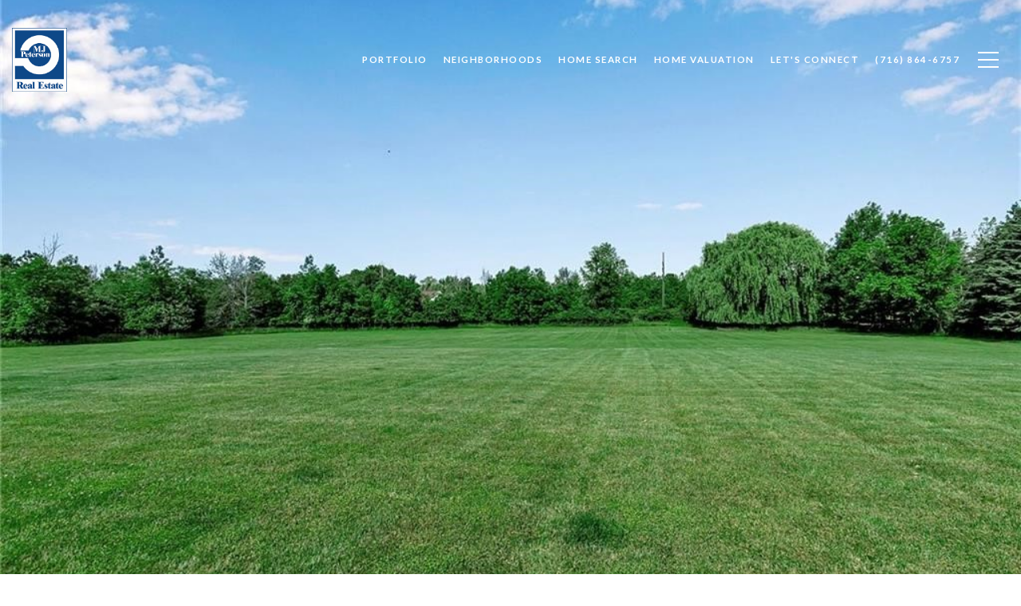

--- FILE ---
content_type: text/html
request_url: https://susanlenahan.com/modals.html
body_size: 6287
content:
    <style>
        #modal-dcb59477-d087-47c1-918f-d013a9910910 .close{display:none;}#modal-dcb59477-d087-47c1-918f-d013a9910910 .modal-content{height:100%;padding:80px 70px;}@media (max-width: 768px){#modal-dcb59477-d087-47c1-918f-d013a9910910 .modal-content{padding:24px;}}#modal-dcb59477-d087-47c1-918f-d013a9910910 .modal-content .popup-modal__close{display:block;}#modal-dcb59477-d087-47c1-918f-d013a9910910 .popup-modal{width:-webkit-fit-content;width:-moz-fit-content;width:fit-content;max-width:100%;margin-left:auto;margin-right:auto;position:relative;}#modal-dcb59477-d087-47c1-918f-d013a9910910 .popup-modal.with-image{height:100%;}#modal-dcb59477-d087-47c1-918f-d013a9910910 .popup-modal .lp-btn{-webkit-flex-shrink:0;-ms-flex-negative:0;flex-shrink:0;}#modal-dcb59477-d087-47c1-918f-d013a9910910 .popup-modal .lp-text--subtitle{max-width:100%;}#modal-dcb59477-d087-47c1-918f-d013a9910910 .popup-modal__close{position:absolute;right:5px;top:5px;z-index:10;background-color:transparent;border:none;width:40px;height:40px;cursor:pointer;opacity:0.2;display:none;color:inherit;}#modal-dcb59477-d087-47c1-918f-d013a9910910 .popup-modal__close:before,#modal-dcb59477-d087-47c1-918f-d013a9910910 .popup-modal__close:after{display:block;content:'';position:absolute;width:20px;height:2px;background-color:currentColor;left:50%;top:50%;}#modal-dcb59477-d087-47c1-918f-d013a9910910 .popup-modal__close:before{-webkit-transform:translate(-50%, -50%) rotate(45deg);-moz-transform:translate(-50%, -50%) rotate(45deg);-ms-transform:translate(-50%, -50%) rotate(45deg);transform:translate(-50%, -50%) rotate(45deg);}#modal-dcb59477-d087-47c1-918f-d013a9910910 .popup-modal__close:after{-webkit-transform:translate(-50%, -50%) rotate(-45deg);-moz-transform:translate(-50%, -50%) rotate(-45deg);-ms-transform:translate(-50%, -50%) rotate(-45deg);transform:translate(-50%, -50%) rotate(-45deg);}#modal-dcb59477-d087-47c1-918f-d013a9910910 .popup-modal__container{margin-left:auto;margin-right:auto;position:relative;height:100%;}#modal-dcb59477-d087-47c1-918f-d013a9910910 .popup-modal__container--with-image{min-height:463px;}@media (max-width: 768px){#modal-dcb59477-d087-47c1-918f-d013a9910910 .popup-modal__container--with-image{-webkit-flex-direction:column;-ms-flex-direction:column;flex-direction:column;overflow-y:auto;}}#modal-dcb59477-d087-47c1-918f-d013a9910910 .popup-modal__container--with-image .popup-modal__scroll{-webkit-flex-direction:row;-ms-flex-direction:row;flex-direction:row;display:-webkit-box;display:-webkit-flex;display:-ms-flexbox;display:flex;height:100%;min-height:463px;}@media (max-width: 768px){#modal-dcb59477-d087-47c1-918f-d013a9910910 .popup-modal__container--with-image .popup-modal__scroll{-webkit-flex-direction:column;-ms-flex-direction:column;flex-direction:column;min-height:100%;height:auto;}}#modal-dcb59477-d087-47c1-918f-d013a9910910 .popup-modal__container--with-image .popup-modal__image{width:50%;object-fit:cover;display:block;-webkit-flex-shrink:0;-ms-flex-negative:0;flex-shrink:0;}@media (max-width: 768px){#modal-dcb59477-d087-47c1-918f-d013a9910910 .popup-modal__container--with-image .popup-modal__image{width:100%;height:322px;}}#modal-dcb59477-d087-47c1-918f-d013a9910910 .popup-modal__container--with-image .popup-modal__form-field{margin-left:0;width:100%;max-width:100%;}@media (max-width: 768px){#modal-dcb59477-d087-47c1-918f-d013a9910910 .popup-modal__container--with-image .popup-modal__form-field{max-width:415px;}}#modal-dcb59477-d087-47c1-918f-d013a9910910 .popup-modal__container--with-image .popup-modal__title-group{text-align:left;}#modal-dcb59477-d087-47c1-918f-d013a9910910 .popup-modal__container--with-image .popup-modal__form{width:100%;}#modal-dcb59477-d087-47c1-918f-d013a9910910 .popup-modal__container--with-image .popup-modal__form.success{width:100%;}#modal-dcb59477-d087-47c1-918f-d013a9910910 .popup-modal__container--with-image .popup-modal__form-group{width:50%;padding-left:130px;padding-right:130px;}@media (max-width: 1200px){#modal-dcb59477-d087-47c1-918f-d013a9910910 .popup-modal__container--with-image .popup-modal__form-group{width:100%;padding:30px 50px;}}@media (max-width: 768px){#modal-dcb59477-d087-47c1-918f-d013a9910910 .popup-modal__container--with-image .popup-modal__form-group{width:100%;padding:20px;}}#modal-dcb59477-d087-47c1-918f-d013a9910910 .popup-modal__container--with-image .popup-modal__form-scroll{display:-webkit-box;display:-webkit-flex;display:-ms-flexbox;display:flex;-webkit-box-pack:start;-ms-flex-pack:start;-webkit-justify-content:flex-start;justify-content:flex-start;-webkit-align-items:flex-start;-webkit-box-align:flex-start;-ms-flex-align:flex-start;align-items:flex-start;-webkit-flex-direction:column;-ms-flex-direction:column;flex-direction:column;margin-top:auto;margin-bottom:auto;}@media (max-width: 768px){#modal-dcb59477-d087-47c1-918f-d013a9910910 .popup-modal__container--with-image .popup-modal__form-scroll{width:100%;padding:20px;min-height:auto;overflow-y:unset;}}#modal-dcb59477-d087-47c1-918f-d013a9910910 .popup-modal__title-group{margin-left:0;margin-right:0;}#modal-dcb59477-d087-47c1-918f-d013a9910910 .popup-modal__scroll{max-height:100%;overflow-y:auto;}#modal-dcb59477-d087-47c1-918f-d013a9910910 .popup-modal__form{text-align:center;max-width:100%;width:860px;display:-webkit-box;display:-webkit-flex;display:-ms-flexbox;display:flex;-webkit-flex-direction:column;-ms-flex-direction:column;flex-direction:column;-webkit-box-pack:center;-ms-flex-pack:center;-webkit-justify-content:center;justify-content:center;position:relative;margin-bottom:0;height:100%;margin-left:auto;margin-right:auto;}#modal-dcb59477-d087-47c1-918f-d013a9910910 .popup-modal__form-group{padding:80px;width:100%;overflow-y:auto;display:-webkit-box;display:-webkit-flex;display:-ms-flexbox;display:flex;}@media (max-width: 768px){#modal-dcb59477-d087-47c1-918f-d013a9910910 .popup-modal__form-group{padding:30px;overflow-y:unset;}}#modal-dcb59477-d087-47c1-918f-d013a9910910 .popup-modal__form-scroll{width:100%;}#modal-dcb59477-d087-47c1-918f-d013a9910910 .popup-modal__form-field{max-width:415px;margin-left:auto;margin-right:auto;}#modal-dcb59477-d087-47c1-918f-d013a9910910 .popup-modal__input{width:100%;margin-bottom:0;}#modal-dcb59477-d087-47c1-918f-d013a9910910 .popup-modal .thank-you{display:none;padding:80px;width:100vw;max-width:100%;-webkit-flex-direction:column;-ms-flex-direction:column;flex-direction:column;-webkit-box-pack:center;-ms-flex-pack:center;-webkit-justify-content:center;justify-content:center;-webkit-align-items:center;-webkit-box-align:center;-ms-flex-align:center;align-items:center;}@media (max-width: 768px){#modal-dcb59477-d087-47c1-918f-d013a9910910 .popup-modal .thank-you{padding:30px;}}#modal-dcb59477-d087-47c1-918f-d013a9910910 .popup-modal .success .thank-you{display:-webkit-box;display:-webkit-flex;display:-ms-flexbox;display:flex;}#modal-dcb59477-d087-47c1-918f-d013a9910910 .popup-modal .success .popup-modal__form-scroll{display:none;}#modal-dcb59477-d087-47c1-918f-d013a9910910 .popup-modal .success .popup-modal__image{display:none;}#modal-dcb59477-d087-47c1-918f-d013a9910910 .popup-modal .success .popup-modal__form-group{display:none;}#modal-dcb59477-d087-47c1-918f-d013a9910910 .popup-modal .popup-modal__container--with-image .success .popup-modal__scroll{display:none;}#modal-dcb59477-d087-47c1-918f-d013a9910910 .lp-h-pot{width:1px;}#modal-098f86f6-227b-4f83-b7e7-fa03700fcc28 .close{display:none;}#modal-098f86f6-227b-4f83-b7e7-fa03700fcc28 .modal-content{height:100%;padding:80px 70px;}@media (max-width: 768px){#modal-098f86f6-227b-4f83-b7e7-fa03700fcc28 .modal-content{padding:24px;}}#modal-098f86f6-227b-4f83-b7e7-fa03700fcc28 .modal-content .popup-modal__close{display:block;}#modal-098f86f6-227b-4f83-b7e7-fa03700fcc28 .popup-modal{width:100%;width:-webkit-fit-content;width:-moz-fit-content;width:fit-content;max-width:100%;margin-left:auto;margin-right:auto;position:relative;}#modal-098f86f6-227b-4f83-b7e7-fa03700fcc28 .popup-modal__close{position:absolute;right:5px;top:5px;z-index:10;background-color:transparent;border:none;width:40px;height:40px;cursor:pointer;opacity:0.2;display:none;color:inherit;}#modal-098f86f6-227b-4f83-b7e7-fa03700fcc28 .popup-modal__close:before,#modal-098f86f6-227b-4f83-b7e7-fa03700fcc28 .popup-modal__close:after{display:block;content:'';position:absolute;width:20px;height:2px;background-color:currentColor;left:50%;top:50%;}#modal-098f86f6-227b-4f83-b7e7-fa03700fcc28 .popup-modal__close:before{-webkit-transform:translate(-50%, -50%) rotate(45deg);-moz-transform:translate(-50%, -50%) rotate(45deg);-ms-transform:translate(-50%, -50%) rotate(45deg);transform:translate(-50%, -50%) rotate(45deg);}#modal-098f86f6-227b-4f83-b7e7-fa03700fcc28 .popup-modal__close:after{-webkit-transform:translate(-50%, -50%) rotate(-45deg);-moz-transform:translate(-50%, -50%) rotate(-45deg);-ms-transform:translate(-50%, -50%) rotate(-45deg);transform:translate(-50%, -50%) rotate(-45deg);}#modal-098f86f6-227b-4f83-b7e7-fa03700fcc28 .popup-modal__form{width:100%;margin-bottom:0;max-height:100%;overflow-y:auto;}#modal-098f86f6-227b-4f83-b7e7-fa03700fcc28 .popup-modal__form-group{margin-bottom:0;max-width:420px;margin-left:auto;margin-right:auto;}#modal-098f86f6-227b-4f83-b7e7-fa03700fcc28 .popup-modal__form-field{margin-bottom:16px;}#modal-098f86f6-227b-4f83-b7e7-fa03700fcc28 .popup-modal__form-field:last-of-type{margin-bottom:24px;}#modal-098f86f6-227b-4f83-b7e7-fa03700fcc28 .popup-modal__input{width:100%;background-color:#fff;}#modal-098f86f6-227b-4f83-b7e7-fa03700fcc28 .popup-modal__wrap{position:relative;text-align:center;width:860px;max-width:100%;padding:80px;margin:0 auto;display:-webkit-box;display:-webkit-flex;display:-ms-flexbox;display:flex;-webkit-flex-direction:column;-ms-flex-direction:column;flex-direction:column;-webkit-align-items:center;-webkit-box-align:center;-ms-flex-align:center;align-items:center;-webkit-box-pack:center;-ms-flex-pack:center;-webkit-justify-content:center;justify-content:center;background-color:#fff;height:100%;}@media (max-width: 768px){#modal-098f86f6-227b-4f83-b7e7-fa03700fcc28 .popup-modal__wrap{padding:24px;}}#modal-098f86f6-227b-4f83-b7e7-fa03700fcc28 .popup-modal .first-section{width:100%;}#modal-098f86f6-227b-4f83-b7e7-fa03700fcc28 .popup-modal .second-section{display:none;width:100%;}#modal-098f86f6-227b-4f83-b7e7-fa03700fcc28 .popup-modal .thank-you{display:none;width:100%;}#modal-098f86f6-227b-4f83-b7e7-fa03700fcc28 .popup-modal .success .thank-you{display:block;}#modal-098f86f6-227b-4f83-b7e7-fa03700fcc28 .popup-modal .success .second-section{display:none!important;}#modal-098f86f6-227b-4f83-b7e7-fa03700fcc28 .lp-h-pot{height:0;width:0;}#modal-098f86f6-227b-4f83-b7e7-fa03700fcc28 .lp-text--subtitle{margin-left:auto;margin-right:auto;}
    </style>
    <script type="text/javascript">
        window.luxuryPresence._modalIncludes = {"modals":[{"modalId":"dcb59477-d087-47c1-918f-d013a9910910","websiteId":"3b52ac5d-a366-402b-940f-64ec8effc29a","templateId":null,"elementId":"9764c7e9-5f8d-4612-b0cd-613fa57f86bf","name":"Email Sign Up Modal with Image","displayOrder":0,"formValues":{"image":{"id":"d8533174-ffac-4839-8182-f4dc75117fca","alt":null,"bytes":330447,"width":2000,"format":"jpg","height":2400,"shared":true,"curated":false,"duration":null,"largeUrl":"https://media-production.lp-cdn.com/cdn-cgi/image/format=auto,quality=85,fit=scale-down,width=1920/https://media-production.lp-cdn.com/media/nt2fbp629bkuwrvqudvc","smallUrl":"https://media-production.lp-cdn.com/cdn-cgi/image/format=auto,quality=85,fit=scale-down,width=960/https://media-production.lp-cdn.com/media/nt2fbp629bkuwrvqudvc","authorUrl":null,"createdAt":"2024-04-02T16:42:28.120Z","mediumUrl":"https://media-production.lp-cdn.com/cdn-cgi/image/format=auto,quality=85,fit=scale-down,width=1280/https://media-production.lp-cdn.com/media/nt2fbp629bkuwrvqudvc","sourceUrl":null,"updatedAt":"2024-04-02T16:42:28.120Z","xLargeUrl":"https://media-production.lp-cdn.com/cdn-cgi/image/format=auto,quality=85/https://media-production.lp-cdn.com/media/nt2fbp629bkuwrvqudvc","__typename":"Media","altTagText":null,"authorName":null,"sourceName":"r2","xxLargeUrl":"https://media-production.lp-cdn.com/cdn-cgi/image/format=auto,quality=85/https://media-production.lp-cdn.com/media/nt2fbp629bkuwrvqudvc","description":null,"displayName":"popup","originalUrl":"https://media-production.lp-cdn.com/cdn-cgi/image/format=auto,quality=85/https://media-production.lp-cdn.com/media/nt2fbp629bkuwrvqudvc","resourceType":"image","thumbnailUrl":"https://media-production.lp-cdn.com/cdn-cgi/image/format=auto,quality=85,fit=scale-down,width=320/https://media-production.lp-cdn.com/media/nt2fbp629bkuwrvqudvc","originalFileName":"Popup","cloudinaryPublicId":"nt2fbp629bkuwrvqudvc"},"title":"Tailored Listings for You","subheader":"<p>Say goodbye to endless searching. Get listings tailored to your dream home criteria sent directly to your inbox!</p>","buttonText":"Submit","buttonStyle":"button-style-1","backgroundType":{"bgType":"SOLID","bgColor":"#ffffff","bgImage":"https://media-production.lp-cdn.com/media/c2284598-e276-4f6e-9a90-c680fe010c21","bgVideo":"https://luxuryp.s3.amazonaws.com/video/4ktguf3j1dfhigo4eboe9uaor.mp4","opacity":0,"fontColor":"#000000","overlayColor":"rgba(0, 0, 0, 0)","bgVideoPoster":null},"TCRBusinessName":"","secondaryButton":{"id":"426","path":"/home-search/listings","show":true,"type":"LINK","email":"","phone":"","style":"button-style-1","content":"View all properties"},"success-message":"Thank You!","success-description":"Stay tuned for tailored listings.","RedirectAfterFormSubmissionURL":""},"customHtmlMarkdown":null,"customCss":null,"sourceResource":null,"sourceVariables":{},"pageSpecific":false,"trigger":"EXIT","backgroundColor":"rgba(0,0,0,.92)","colorSettings":{},"timerDelay":0,"lastUpdatingUserId":"862df6dc-25f7-410c-8e3b-3983657ec2f8","lastUpdateHash":"e6dbb8f3-f935-5906-a1f4-31de283d3b0e","createdAt":"2024-04-02T16:41:13.353Z","updatedAt":"2025-01-03T22:33:51.734Z","mediaMap":{},"created_at":"2024-04-02T16:41:13.353Z","updated_at":"2025-01-03T22:33:51.734Z","deleted_at":null,"pages":[]},{"modalId":"098f86f6-227b-4f83-b7e7-fa03700fcc28","websiteId":"3b52ac5d-a366-402b-940f-64ec8effc29a","templateId":null,"elementId":"4bc7f679-3847-497c-8461-a573e44c7729","name":"Blog Modall","displayOrder":2,"formValues":{"title":"Like What You’re Reading?","subheader":"<p>Sign Up to Learn More!</p>","form-title":"","backgroundType":{"bgType":"SOLID","bgColor":"#ffffff","bgImage":"https://media-production.lp-cdn.com/media/36edef58-ddf7-4f1f-b6c1-ad8ccc07140c","bgVideo":"https://luxuryp.s3.amazonaws.com/video/4ktguf3j1dfhigo4eboe9uaor.mp4","opacity":0,"fontColor":"#000000","overlayColor":"rgba(0, 0, 0, 0)","bgVideoPoster":null},"TCRBusinessName":"","secondaryButton":{"id":"3","path":"/blog","show":true,"type":"LINK","email":"","phone":"","content":"View all"},"success-message":"Thank you!","firstButtonStyle":"button-style-1","submitButtonStyle":"button-style-1","success-description":"","formDisclaimerOption":"Strict","RedirectAfterFormSubmissionURL":""},"customHtmlMarkdown":null,"customCss":null,"sourceResource":null,"sourceVariables":{},"pageSpecific":true,"trigger":"TIMER","backgroundColor":"rgba(0,0,0,.92)","colorSettings":{},"timerDelay":5000,"lastUpdatingUserId":"f18f4f04-e29c-4ac6-87da-b4e1f81659d7","lastUpdateHash":"7ca8642e-8b38-418b-96fd-259ad4488a3e","createdAt":"2024-04-04T16:30:59.513Z","updatedAt":"2025-12-16T11:18:49.059Z","mediaMap":{},"created_at":"2024-04-04T16:30:59.513Z","updated_at":"2025-12-16T11:18:49.059Z","deleted_at":null,"pages":[{"modalId":"098f86f6-227b-4f83-b7e7-fa03700fcc28","pageId":"4512b61a-d23d-4313-b488-f44aca0f3a78","createdAt":"2024-04-04T16:32:01.233Z"}]}]};

        const {loadJs, loadCss, jsLibsMap} = window.luxuryPresence.libs;

        const enabledLibsMap = {
            enableParollerJs: 'paroller',
            enableIonRangeSlider: 'ionRangeSlider',
            enableSplide: 'splide',
            enableWowJs: 'wow',
            enableJquery: 'jquery',
            enableSlickJs: 'slick',
        };
        const requiredLibs = [];
                requiredLibs.push(enabledLibsMap['enableWowJs']);
                requiredLibs.push(enabledLibsMap['enableSlickJs']);
                requiredLibs.push(enabledLibsMap['enableParollerJs']);
                requiredLibs.push(enabledLibsMap['enableIonRangeSlider']);
                requiredLibs.push(enabledLibsMap['enableJquery']);
                requiredLibs.push(enabledLibsMap['enableSplide']);

        const loadScriptAsync = (url) => {
            return new Promise((resolve, reject) => {
                loadJs(url, resolve);
            });
        };

        const loadDependencies = async (libs) => {
            for (const lib of libs) {
                const libConfig = jsLibsMap[lib];
                if (libConfig && !libConfig.isLoaded) {

                    if (libConfig.requires) {
                        await loadDependencies(libConfig.requires);
                    }

                    await loadScriptAsync(libConfig.jsSrc);
                    if (libConfig.cssSrc) {
                        loadCss(libConfig.cssSrc);
                    }

                    libConfig.isLoaded = true;
                }
            }
        };


        const initializeModalScripts = () => {
                try {
(function init(sectionDomId) {
  var section = $('#' + sectionDomId);
  section.find('.popup-modal').on('click', function (e) {
    e.stopPropagation();
    return;
  });
  section.on('click', function () {
    window.lpUI.hideModal(sectionDomId);
  });
  $('#' + sectionDomId).on('lpui-show', function () {
    window.lpUI.requestScrollLock(sectionDomId);
  });
  const form = $("#" + sectionDomId).find("form");
  const redirectLink = $('#' + sectionDomId + ' .redirect-link');
  form.on("reset", function () {
    redirectPage(redirectLink);
  });
  function redirectPage(link) {
    if (link.length) {
      const rawHref = link.attr('href');
      link.attr('href', setHttp(rawHref));
      link[0].click();
    }
  }
  function setHttp(link) {
    if (link.search(/^http[s]?\:\/\/|\//) == -1) {
      link = 'http://' + link;
    }
    return link;
  }
})('modal-dcb59477-d087-47c1-918f-d013a9910910', 'undefined');
} catch(e) {
console.log(e);
}
                try {
(function init(sectionDomId) {
  const section = $(`#${sectionDomId}`);
  const nextButton = section.find('.js-next-btn');
  const formGroup = section.find('.js-form-group');
  const firstSection = section.find('.js-first-section');
  const submitButton = section.find('.js-submit-btn');
  nextButton.click(event => {
    firstSection.css({
      "display": "none"
    });
    formGroup.css({
      "display": "block"
    });
  });
  section.find('.popup-modal').on('click', function (e) {
    e.stopPropagation();
    return;
  });
  section.on('click', function () {
    window.lpUI.hideModal(sectionDomId);
  });
  $('#' + sectionDomId).on('lpui-show', function () {
    window.lpUI.requestScrollLock(sectionDomId);
  });
  function setHttp(link) {
    if (link.search(/^http[s]?\:\/\/|\//) == -1) {
      link = 'http://' + link;
    }
    return link;
  }
  $("#" + sectionDomId + " form").on("reset", function () {
    const redirectLink = $('#' + sectionDomId + ' .redirect-link');
    if (redirectLink.length) {
      const rawHref = redirectLink.attr('href');
      redirectLink.attr('href', setHttp(rawHref));
      redirectLink[0].click();
    }
  });
})('modal-098f86f6-227b-4f83-b7e7-fa03700fcc28', 'undefined');
} catch(e) {
console.log(e);
}
        };

        // Dynamically load all required libraries and execute modal scripts
        (async () => {
            try {
                await loadDependencies(requiredLibs);
                initializeModalScripts();
            } catch (error) {
                console.error("Error loading libraries: ", error);
            }
        })();
    </script>
        <div id="modal-dcb59477-d087-47c1-918f-d013a9910910" class="modal "
            data-el-id="9764c7e9-5f8d-4612-b0cd-613fa57f86bf"
            style="background-color: rgba(0,0,0,.92);"
            >
            <div class="modal-content">
                <div class="popup-modal with-image redesign">
        
          <div class="popup-modal__container popup-modal__container--with-image">
        
        
            <form class="popup-modal__form " data-type="contact-form" style="background: #ffffff; color: #000000">
              <button type="button" class="popup-modal__close close"></button>
              <div class="popup-modal__scroll">
                <img src="https://media-production.lp-cdn.com/cdn-cgi/image/format=auto,quality=85,fit=scale-down,width=1280/https://media-production.lp-cdn.com/media/nt2fbp629bkuwrvqudvc" srcset="https://media-production.lp-cdn.com/cdn-cgi/image/format=auto,quality=85,fit=scale-down,width=320/https://media-production.lp-cdn.com/media/nt2fbp629bkuwrvqudvc 320w, https://media-production.lp-cdn.com/cdn-cgi/image/format=auto,quality=85,fit=scale-down,width=960/https://media-production.lp-cdn.com/media/nt2fbp629bkuwrvqudvc 960w, https://media-production.lp-cdn.com/cdn-cgi/image/format=auto,quality=85,fit=scale-down,width=1280/https://media-production.lp-cdn.com/media/nt2fbp629bkuwrvqudvc 1280w, https://media-production.lp-cdn.com/cdn-cgi/image/format=auto,quality=85,fit=scale-down,width=1920/https://media-production.lp-cdn.com/media/nt2fbp629bkuwrvqudvc 1920w, https://media-production.lp-cdn.com/cdn-cgi/image/format=auto,quality=85/https://media-production.lp-cdn.com/media/nt2fbp629bkuwrvqudvc 2000w" alt="image" sizes="(max-width: 768px) 100vw, 50vw" class="popup-modal__image portrait">
                <div class="popup-modal__form-group">
                  
                    <div class="popup-modal__form-scroll">
        
                    <div class="lp-title-group popup-modal__title-group">
                      <h2 class="lp-h2">Tailored Listings for You</h2>
                      <div class="lp-h4 lp-text--subtitle lp-pre-line"><p>Say goodbye to endless searching. Get listings tailored to your dream home criteria sent directly to your inbox!</p></div>
                    </div>
        
                    <div class="popup-modal__form-field">
                      <input id="mp-email" name="email" type="email" class="lp-input popup-modal__input" placeholder="Email" required pattern="[a-zA-Z0-9.!#$%&amp;’*+/=?^_`{|}~-]+@[a-zA-Z0-9-]+(?:\.[a-zA-Z0-9-]+)+">
                      <input type="hidden" name="source" value="NEWSLETTER_SIGNUP">
                      <input id="mp-middleName" name="middleName" value="" autocomplete="off" tabindex="-1" class="lp-h-pot">
                    </div>
                    <div class="lp-disclaimer">  <label style='display: none;' for='-termsAccepted'>Opt In/Disclaimer Consent:</label>
          <label class='lp-tcr-content'>
            <span class='lp-tcr-checkbox'>
              <input
                type='checkbox'
                id='-termsAccepted'
                name='termsAccepted'
                oninvalid="this.setCustomValidity('Please accept the terms and conditions')"
                oninput="this.setCustomValidity('')"
                required
              /></span>
            <span class='lp-tcr-message'>
              
                I agree to be contacted by
                Susan Lenahan
                via call, email, and text for real estate services. To opt out, you can reply 'stop' at any time or reply 'help' for assistance. 
                You can also click the unsubscribe link in the emails. Message and data rates may apply. Message frequency may vary.
                <a href='/terms-and-conditions' target='_blank'>Privacy Policy</a>.
            </span>
          </label>
        </div>
                    <button class="lp-btn lp-btn--dark lp-btn--outline lp-btn--mob-full-width button-style-1" type="submit">Submit</button>
                  </div>
        
                </div>
              </div>
        
              <div class="thank-you wide">
                <div class="lp-title-group">
                  <h2 class="lp-h2">Thank You!</h2>
                  <p class="lp-pre-line lp-h4">Stay tuned for tailored listings.</p>
                </div>
                        <a
                            href="/home-search/listings"
                            
                            class="lp-btn lp-btn--dark lp-btn--outline lp-btn--mob-full-width button-style-1"
                            
                            
                            
                            
                            
                            >
                                    View all properties
                            </a>
              </div>
            </form>
            
          </div>
        </div>
            </div>
            <button class="close lp-close" type="button" aria-label="close modal">
                <span class="lp-close-icon" aria-hidden="true"></span>
            </button>
        </div>        <div id="modal-098f86f6-227b-4f83-b7e7-fa03700fcc28" class="modal "
            data-el-id="4bc7f679-3847-497c-8461-a573e44c7729"
            style="background-color: rgba(0,0,0,.92);"
            >
            <div class="modal-content">
                
        <div class="popup-modal redesign">
          <button class="popup-modal__close close"></button>
            <div class="solid-subsection popup-modal__wrap" style="color: #000000; background-color: #ffffff;">
                  
                  <form class="popup-modal__form" data-type="contact-form">
                    
                    <div class="first-section js-first-section">
                
                      <div class="lp-title-group">
                        <h2 class="lp-h2">Like What You’re Reading?</h2>
                        <div class="lp-h4 lp-text--subtitle lp-pre-line"><p>Sign Up to Learn More!</p></div>
                      </div>
                  
                      <button type="button" class="lp-btn lp-btn--dark lp-btn--outline lp-btn--mob-full-width js-next-btn button-style-1">Next</button>
                    </div>
                    
                    <div class="second-section js-form-group">
                      
                      <div action="" class="popup-modal__form-group" >
                        <div class="popup-modal__form-field">
                          <input class="lp-input lp-input--dark popup-modal__input" type="text" placeholder="Full Name" id="mp-name" name="name" required>
                        </div>
                      
                        <input id="mp-middleName" name="middleName" value="" autocomplete="off" tabindex="-1" class="lp-h-pot">
                    
                        <div class="popup-modal__form-field">
                          <input  class="lp-input lp-input--dark popup-modal__input"  
                            id="mp-email" name="email" type="email" placeholder="Email" 
                            required pattern="[a-zA-Z0-9.!#$%&amp;’*+/=?^_`{|}~-]+@[a-zA-Z0-9-]+(?:\.[a-zA-Z0-9-]+)+">
                            
                        </div>
                      
                        <div class="popup-modal__form-field">
                          <input  class="lp-input lp-input--dark popup-modal__input"  type="tel" 
                            placeholder="Phone" id="mp-phone" name="phone" required>
                            
                          <input type="hidden" name="source" value="CONTACT_INQUIRY"> 
                        </div>
                
                        <div class="lp-disclaimer">  <div class='lp-tcr-content' style='margin-bottom: 1em;'>
                    <span class='lp-tcr-message'>
                      By providing your contact information to Susan Lenahan, your personal
                      information will be processed in accordance with Susan Lenahan's
                      <a href='/terms-and-conditions' target='_blank'>Privacy Policy</a>. By
                      checking the box(es) below, you consent to receive communications
                      regarding your real estate inquiries and related marketing and promotional
                      updates in the manner selected by you. For SMS text messages, message
                      frequency varies. Message and data rates may apply. You may opt out of
                      receiving further communications from Susan Lenahan at any time. To opt
                      out of receiving SMS text messages, reply STOP to unsubscribe.
                    </span>
                  </div>
                  <label style='display: none;' for='-termsAccepted'>Opt
                    in/Disclaimer Consent:</label>
                  <label class='lp-tcr-content' style='margin-bottom: 1em;'>
                    <span class='lp-tcr-checkbox'>
                      <input
                        type='checkbox'
                        name='termsAccepted'
                        id='-termsAccepted'
                        oninvalid="this.setCustomValidity('Please accept the terms and conditions')"
                        oninput="this.setCustomValidity('')"
                        required
                        value='Yes, I agree to receive email or phone call communications from Susan Lenahan.'
                      />
                    </span>
                    <span class='lp-tcr-message'>
                      Yes, I agree to receive email or phone call communications from
                      Susan Lenahan.
                    </span>
                  </label>
                  <label style='display: none;' for='-customConsent'>Opt
                    in/Disclaimer Consent:</label>
                  <label class='lp-tcr-content' style='margin-bottom: 1em;'>
                    <span class='lp-tcr-checkbox'>
                      <input
                        type='checkbox'
                        name='customConsent'
                        id='-customConsent'
                        value='Yes, I agree to receive SMS text messages from Susan Lenahan.'
                      />
                    </span>
                    <span class='lp-tcr-message'>
                      Yes, I agree to receive SMS text messages from Susan Lenahan.
                    </span>
                  </label>
                </div>
                        
                        <button class="lp-btn lp-btn--dark lp-btn--outline lp-btn--mob-full-width js-submit-btn button-style-1" type="submit">Submit</button>
                        
                      </div>
                    </div>
                
                    <div class="thank-you">
                      
                      <div class="lp-title-group">
                        <h2 class="lp-h2">Thank you!</h2>
                        
                      </div>
                      
                
                              <a
                                  href="/blog"
                                  
                                  class="lp-btn lp-btn--dark lp-btn--outline lp-btn--mob-full-width "
                                  
                                  
                                  
                                  
                                  
                                  >
                                          View all
                                  </a>
                    </div>
                    
                  </form>
                  
                
            </div>
        </div>
            </div>
            <button class="close lp-close" type="button" aria-label="close modal">
                <span class="lp-close-icon" aria-hidden="true"></span>
            </button>
        </div><script>(function(){function c(){var b=a.contentDocument||a.contentWindow.document;if(b){var d=b.createElement('script');d.innerHTML="window.__CF$cv$params={r:'9c6c167da9ce7f3b',t:'MTc2OTg5MjY5NC4wMDAwMDA='};var a=document.createElement('script');a.nonce='';a.src='/cdn-cgi/challenge-platform/scripts/jsd/main.js';document.getElementsByTagName('head')[0].appendChild(a);";b.getElementsByTagName('head')[0].appendChild(d)}}if(document.body){var a=document.createElement('iframe');a.height=1;a.width=1;a.style.position='absolute';a.style.top=0;a.style.left=0;a.style.border='none';a.style.visibility='hidden';document.body.appendChild(a);if('loading'!==document.readyState)c();else if(window.addEventListener)document.addEventListener('DOMContentLoaded',c);else{var e=document.onreadystatechange||function(){};document.onreadystatechange=function(b){e(b);'loading'!==document.readyState&&(document.onreadystatechange=e,c())}}}})();</script>

--- FILE ---
content_type: text/html; charset=utf-8
request_url: https://bss.luxurypresence.com/buttons/googleOneTap?companyId=9ca6326a-1fa1-4ce1-a514-6d19ee3ecd77&websiteId=3b52ac5d-a366-402b-940f-64ec8effc29a&pageId=df6940aa-d402-4559-b58f-aa85e305f7e1&sourceUrl=https%3A%2F%2Fsusanlenahan.com%2Fproperties%2Fvl-willow-lake-drive-clarence-ny-14031-b1549535&pageMeta=%7B%22sourceResource%22%3A%22properties%22%2C%22pageElementId%22%3A%226de58713-5979-487a-a958-2da16918c033%22%2C%22pageQueryVariables%22%3A%7B%22property%22%3A%7B%22id%22%3A%226de58713-5979-487a-a958-2da16918c033%22%7D%2C%22properties%22%3A%7B%22relatedNeighborhoodPropertyId%22%3A%226de58713-5979-487a-a958-2da16918c033%22%2C%22sort%22%3A%22salesPrice%22%7D%2C%22neighborhood%22%3A%7B%7D%2C%22pressReleases%22%3A%7B%22propertyId%22%3A%226de58713-5979-487a-a958-2da16918c033%22%7D%7D%7D
body_size: 2862
content:
<style>
  html, body {margin: 0; padding: 0;}
</style>
<script src="https://accounts.google.com/gsi/client" async defer></script>
<script>
const parseURL = (url) => {
    const a = document.createElement('a');
    a.href = url;
    return a.origin;
}

const login = (token, provider, source)  => {
  const origin = (window.location != window.parent.location)
    ? parseURL(document.referrer)
    : window.location.origin;  
  const xhr = new XMLHttpRequest();
  xhr.responseType = 'json';
  xhr.onreadystatechange = function() {
    if (xhr.readyState === 4) {
      const response = xhr.response;
      const msg = {
        event: response.status,
        provider: provider,
        source: source,
        token: token
      }
      window.parent.postMessage(msg, origin);
    }
  }
  xhr.withCredentials = true;
  xhr.open('POST', `${origin}/api/v1/auth/login`, true);
  xhr.setRequestHeader("Content-Type", "application/json;charset=UTF-8");
  xhr.send(JSON.stringify({
    token,
    provider,
    source,
    websiteId: '3b52ac5d-a366-402b-940f-64ec8effc29a',
    companyId: '9ca6326a-1fa1-4ce1-a514-6d19ee3ecd77',
    pageId: 'df6940aa-d402-4559-b58f-aa85e305f7e1',
    sourceUrl: 'https://susanlenahan.com/properties/vl-willow-lake-drive-clarence-ny-14031-b1549535',
    pageMeta: '{"sourceResource":"properties","pageElementId":"6de58713-5979-487a-a958-2da16918c033","pageQueryVariables":{"property":{"id":"6de58713-5979-487a-a958-2da16918c033"},"properties":{"relatedNeighborhoodPropertyId":"6de58713-5979-487a-a958-2da16918c033","sort":"salesPrice"},"neighborhood":{},"pressReleases":{"propertyId":"6de58713-5979-487a-a958-2da16918c033"}}}',
    utm: '',
    referrer: ''
  }));
}

function getExpirationCookie(expiresInMiliseconds) {
  const tomorrow  = new Date(Date.now() + expiresInMiliseconds); // The Date object returns today's timestamp
  return `susanlenahan.com-SID=true; expires=${tomorrow.toUTCString()}; path=/; Secure; SameSite=None`;
}

function handleCredentialResponse(response) {
  document.cookie = getExpirationCookie(24 * 60 * 60 * 1000); // 1 day
  login(response.credential, 'GOOGLE', 'GOOGLE_SIGN_ON');
}

function handleClose() {
  const msg = {
    event: 'cancel',
    provider: 'GOOGLE',
    source: 'GOOGLE_SIGN_ON'
  }
  const origin = (window.location != window.parent.location)
    ? parseURL(document.referrer)
    : window.location.origin;
  window.parent.postMessage(msg, origin);
  document.cookie = getExpirationCookie(2 * 60 * 60 * 1000); // 2 hours
}

</script>
<div id="g_id_onload"
  data-client_id="673515100752-7s6f6j0qab4skl22cjpp7eirb2rjmfcg.apps.googleusercontent.com"
  data-callback="handleCredentialResponse"
  data-intermediate_iframe_close_callback="handleClose"
  data-state_cookie_domain = "susanlenahan.com"
  data-allowed_parent_origin="https://susanlenahan.com"
  data-skip_prompt_cookie="susanlenahan.com-SID"
  data-cancel_on_tap_outside="false"
></div>

--- FILE ---
content_type: application/javascript; charset=UTF-8
request_url: https://susanlenahan.com/cdn-cgi/challenge-platform/h/b/scripts/jsd/d251aa49a8a3/main.js?
body_size: 9386
content:
window._cf_chl_opt={AKGCx8:'b'};~function(s6,Vr,Vt,VG,VP,VW,Vo,VZ,s0,s2){s6=f,function(B,g,sc,s5,V,s){for(sc={B:619,g:522,V:591,s:674,l:535,L:529,a:605,x:609,j:483,K:551},s5=f,V=B();!![];)try{if(s=-parseInt(s5(sc.B))/1+-parseInt(s5(sc.g))/2*(parseInt(s5(sc.V))/3)+parseInt(s5(sc.s))/4+-parseInt(s5(sc.l))/5+parseInt(s5(sc.L))/6*(-parseInt(s5(sc.a))/7)+parseInt(s5(sc.x))/8*(-parseInt(s5(sc.j))/9)+parseInt(s5(sc.K))/10,s===g)break;else V.push(V.shift())}catch(l){V.push(V.shift())}}(h,126018),Vr=this||self,Vt=Vr[s6(662)],VG={},VG[s6(440)]='o',VG[s6(508)]='s',VG[s6(614)]='u',VG[s6(616)]='z',VG[s6(598)]='n',VG[s6(580)]='I',VG[s6(590)]='b',VP=VG,Vr[s6(634)]=function(B,g,V,s,l8,l7,l1,sf,L,j,K,y,Q,H,J){if(l8={B:481,g:461,V:458,s:581,l:461,L:458,a:604,x:455,j:450,K:455,y:450,Q:459,H:431,J:520,I:527,v:481,n:574,X:533,k:498,E:532,b:611,e:532},l7={B:420,g:648,V:475,s:493,l:520,L:533,a:611,x:622,j:611,K:589,y:563},l1={B:441,g:517,V:576,s:544},sf=s6,L={'hGdoo':function(I,X){return I<X},'JLsAF':function(I,X){return I===X},'nBVKx':function(I,X){return I+X},'nBlOR':function(I,X){return I(X)},'YuOhO':function(I,X,E,R){return I(X,E,R)},'WBTgr':function(I,X){return I+X}},g===null||void 0===g)return s;for(j=L[sf(l8.B)](VD,g),B[sf(l8.g)][sf(l8.V)]&&(j=j[sf(l8.s)](B[sf(l8.l)][sf(l8.L)](g))),j=B[sf(l8.a)][sf(l8.x)]&&B[sf(l8.j)]?B[sf(l8.a)][sf(l8.K)](new B[(sf(l8.y))](j)):function(I,sB,X,l6,O,E){if(sB=sf,X={'hVNQS':function(R,O){return O===R},'yXYFK':function(R,O){return R(O)},'ztKJc':function(R){return R()},'uckJO':function(R,O,z){return R(O,z)}},sB(l7.B)!==sB(l7.g)){for(I[sB(l7.V)](),E=0;L[sB(l7.s)](E,I[sB(l7.l)]);L[sB(l7.L)](I[E],I[L[sB(l7.a)](E,1)])?I[sB(l7.x)](L[sB(l7.j)](E,1),1):E+=1);return I}else l6={B:514,g:513,V:558,s:449},O=g(),x(O.r,function(z,sg){sg=sB,X[sg(l6.B)](typeof H,sg(l6.g))&&X[sg(l6.V)](J,z),X[sg(l6.s)](I)}),O.e&&X[sB(l7.K)](H,sB(l7.y),O.e)}(j),K='nAsAaAb'.split('A'),K=K[sf(l8.Q)][sf(l8.H)](K),y=0;y<j[sf(l8.J)];Q=j[y],H=L[sf(l8.I)](Vi,B,g,Q),L[sf(l8.v)](K,H)?(J=H==='s'&&!B[sf(l8.n)](g[Q]),L[sf(l8.X)](sf(l8.k),V+Q)?x(L[sf(l8.E)](V,Q),H):J||x(L[sf(l8.b)](V,Q),g[Q])):x(L[sf(l8.e)](V,Q),H),y++);return s;function x(I,X,sh){sh=f,Object[sh(l1.B)][sh(l1.g)][sh(l1.V)](s,X)||(s[X]=[]),s[X][sh(l1.s)](I)}},VW=s6(577)[s6(478)](';'),Vo=VW[s6(459)][s6(431)](VW),Vr[s6(561)]=function(B,g,lg,lB,sV,V,s,l,L,x){for(lg={B:507,g:520,V:600,s:520,l:430,L:650,a:544,x:421},lB={B:637},sV=s6,V={'UBnuD':function(j,K){return j+K},'Bpihb':function(j,K){return j<K},'XksWu':function(j,K){return j(K)}},s=Object[sV(lg.B)](g),l=0;l<s[sV(lg.g)];l++)if(L=s[l],'f'===L&&(L='N'),B[L]){for(x=0;V[sV(lg.V)](x,g[s[l]][sV(lg.s)]);-1===B[L][sV(lg.l)](g[s[l]][x])&&(V[sV(lg.L)](Vo,g[s[l]][x])||B[L][sV(lg.a)]('o.'+g[s[l]][x])),x++);}else B[L]=g[s[l]][sV(lg.x)](function(j,ss){return ss=sV,V[ss(lB.B)]('o.',j)})},VZ=null,s0=Vw(),s2=function(LQ,Ly,LK,Lj,Lx,La,LL,sk,g,V,s,l){return LQ={B:496,g:554,V:668,s:620},Ly={B:552,g:433,V:478,s:476,l:630,L:552,a:443,x:494,j:564,K:664,y:524,Q:658,H:617,J:438,I:660,v:544,n:607,X:552,k:443,E:675,b:660,e:617,R:552,d:665,m:460,O:671,z:528,M:567,G:592,P:540,c:432,i:416},LK={B:520},Lj={B:501},Lx={B:592,g:612,V:612,s:476,l:520,L:432,a:441,x:517,j:576,K:441,y:517,Q:576,H:441,J:576,I:501,v:564,n:544,X:501,k:435,E:549,b:539,e:501,R:503,d:435,m:544,O:552,z:460,M:544,G:552,P:488,c:441,i:517,D:576,W:544,o:501,T:503,Z:599,A:675,S:509,U:468,F:503,C:544,N:494,Y:497,h0:456,h1:544,h2:585,h3:528,h4:678,h5:501,h6:435,h7:501,h8:678,h9:509,hh:476,hf:468,hB:544,hg:564,hV:544,hs:628},La={B:631,g:457},LL={B:631,g:432},sk=s6,g={'ObOyK':sk(LQ.B),'FXWkJ':function(L,a){return L>a},'VSXDC':function(L,a){return L-a},'MraIo':function(L,a){return a|L},'qtYKI':function(L,a){return a==L},'GaMXl':function(L,a){return L-a},'bQHoV':function(L,a){return L(a)},'fyZtj':function(L,a){return L<a},'MbsId':function(L,a){return a==L},'wupbS':function(L,a){return a===L},'mIUxe':sk(LQ.g),'OaETR':function(L,a){return L<<a},'bqAPN':function(L,a){return L>a},'ruaWv':function(L,a){return L&a},'OQXRN':function(L,a){return a!==L},'dHRjH':function(L,a){return a|L},'JiqPj':function(L,a){return a==L},'UxjxF':function(L,a){return L(a)},'uZCXg':function(L,a){return L&a},'fWUlB':function(L,a){return L(a)},'sKlVH':function(L,a){return L(a)},'KzkwE':function(L,a){return L(a)},'WZuxU':function(L,a){return a!=L},'CcKeN':function(L,a){return L(a)},'pvcJx':function(L,a){return L==a},'mQUza':function(L,a){return L(a)},'QoJgF':function(L,a){return a*L},'JDoHv':function(L,a){return L<a},'nVnNc':function(L,a){return L(a)},'ssjQV':function(L,a){return L<a},'SWBFd':function(L,a){return a!=L},'mdfte':function(L,a){return L*a},'KloJL':function(L,a){return L==a},'okumD':function(L,a){return L+a},'AxxpQ':function(L,a){return L+a}},V=String[sk(LQ.V)],s={'h':function(L,sE,a,x){return sE=sk,a={},a[sE(La.B)]=g[sE(La.g)],x=a,null==L?'':s.g(L,6,function(j,sb){return sb=sE,x[sb(LL.B)][sb(LL.g)](j)})},'g':function(L,x,j,se,K,y,Q,H,J,I,X,E,R,O,z,D,M,G,P){if(se=sk,g[se(Lx.B)](g[se(Lx.g)],g[se(Lx.V)])){if(g[se(Lx.s)](null,L))return'';for(y={},Q={},H='',J=2,I=3,X=2,E=[],R=0,O=0,z=0;z<L[se(Lx.l)];z+=1)if(M=L[se(Lx.L)](z),Object[se(Lx.a)][se(Lx.x)][se(Lx.j)](y,M)||(y[M]=I++,Q[M]=!0),G=H+M,Object[se(Lx.K)][se(Lx.y)][se(Lx.Q)](y,G))H=G;else{if(Object[se(Lx.H)][se(Lx.x)][se(Lx.J)](Q,H)){if(256>H[se(Lx.I)](0)){for(K=0;g[se(Lx.v)](K,X);R<<=1,x-1==O?(O=0,E[se(Lx.n)](j(R)),R=0):O++,K++);for(P=H[se(Lx.X)](0),K=0;8>K;R=1&P|R<<1.56,O==g[se(Lx.k)](x,1)?(O=0,E[se(Lx.n)](g[se(Lx.E)](j,R)),R=0):O++,P>>=1,K++);}else{for(P=1,K=0;K<X;R=g[se(Lx.b)](R,1)|P,O==x-1?(O=0,E[se(Lx.n)](j(R)),R=0):O++,P=0,K++);for(P=H[se(Lx.e)](0),K=0;g[se(Lx.R)](16,K);R=g[se(Lx.b)](R,1)|1&P,O==g[se(Lx.d)](x,1)?(O=0,E[se(Lx.m)](j(R)),R=0):O++,P>>=1,K++);}J--,0==J&&(J=Math[se(Lx.O)](2,X),X++),delete Q[H]}else for(P=y[H],K=0;K<X;R=g[se(Lx.b)](R,1)|g[se(Lx.z)](P,1),x-1==O?(O=0,E[se(Lx.M)](g[se(Lx.E)](j,R)),R=0):O++,P>>=1,K++);H=(J--,J==0&&(J=Math[se(Lx.G)](2,X),X++),y[G]=I++,String(M))}if(g[se(Lx.P)]('',H)){if(Object[se(Lx.c)][se(Lx.i)][se(Lx.D)](Q,H)){if(256>H[se(Lx.I)](0)){for(K=0;K<X;R<<=1,x-1==O?(O=0,E[se(Lx.W)](j(R)),R=0):O++,K++);for(P=H[se(Lx.o)](0),K=0;g[se(Lx.T)](8,K);R=g[se(Lx.Z)](R<<1.19,1&P),g[se(Lx.A)](O,x-1)?(O=0,E[se(Lx.M)](j(R)),R=0):O++,P>>=1,K++);}else{for(P=1,K=0;K<X;R=g[se(Lx.S)](R<<1.64,P),O==g[se(Lx.U)](x,1)?(O=0,E[se(Lx.m)](j(R)),R=0):O++,P=0,K++);for(P=H[se(Lx.X)](0),K=0;g[se(Lx.F)](16,K);R=R<<1|1&P,O==g[se(Lx.d)](x,1)?(O=0,E[se(Lx.n)](j(R)),R=0):O++,P>>=1,K++);}J--,0==J&&(J=Math[se(Lx.O)](2,X),X++),delete Q[H]}else for(P=y[H],K=0;K<X;R=R<<1|1&P,O==x-1?(O=0,E[se(Lx.C)](g[se(Lx.N)](j,R)),R=0):O++,P>>=1,K++);J--,0==J&&X++}for(P=2,K=0;K<X;R=g[se(Lx.S)](R<<1,g[se(Lx.Y)](P,1)),x-1==O?(O=0,E[se(Lx.n)](g[se(Lx.h0)](j,R)),R=0):O++,P>>=1,K++);for(;;)if(R<<=1,O==x-1){E[se(Lx.h1)](g[se(Lx.h2)](j,R));break}else O++;return E[se(Lx.h3)]('')}else{if(g[se(Lx.h4)](256,hj[se(Lx.h5)](0))){for(fy=0;fQ<fH;fp<<=1,fI==g[se(Lx.h6)](fv,1)?(fn=0,fX[se(Lx.W)](fk(fE)),fb=0):fe++,fJ++);for(D=fR[se(Lx.h7)](0),fd=0;g[se(Lx.h8)](8,fm);fq=g[se(Lx.h9)](fz<<1.12,1.64&D),g[se(Lx.hh)](fM,g[se(Lx.hf)](fr,1))?(ft=0,fG[se(Lx.hB)](g[se(Lx.E)](fP,fc)),fi=0):fD++,D>>=1,fO++);}else{for(D=1,fW=0;g[se(Lx.hg)](fo,fT);fu=fA<<1|D,fU-1==fS?(fF=0,fC[se(Lx.M)](fN(fY)),fw=0):B0++,D=0,fZ++);for(D=B1[se(Lx.I)](0),B2=0;16>B3;B5=B6<<1|D&1,g[se(Lx.hh)](B7,B8-1)?(B9=0,Bh[se(Lx.hV)](Bf(BB)),Bg=0):BV++,D>>=1,B4++);}fV--,g[se(Lx.hs)](0,fs)&&(fl=fL[se(Lx.O)](2,fa),fx++),delete fj[fK]}},'j':function(L,sR){return sR=sk,L==null?'':L==''?null:s.i(L[sR(LK.B)],32768,function(a,sd){return sd=sR,L[sd(Lj.B)](a)})},'i':function(L,x,j,sm,K,y,Q,H,J,I,X,E,R,O,z,M,D,G,P,i){for(sm=sk,K=[],y=4,Q=4,H=3,J=[],E=j(0),R=x,O=1,I=0;3>I;K[I]=I,I+=1);for(z=0,M=Math[sm(Ly.B)](2,2),X=1;X!=M;)for(G=sm(Ly.g)[sm(Ly.V)]('|'),P=0;!![];){switch(G[P++]){case'0':R>>=1;continue;case'1':X<<=1;continue;case'2':g[sm(Ly.s)](0,R)&&(R=x,E=g[sm(Ly.l)](j,O++));continue;case'3':i=R&E;continue;case'4':z|=X*(0<i?1:0);continue}break}switch(z){case 0:for(z=0,M=Math[sm(Ly.L)](2,8),X=1;g[sm(Ly.a)](X,M);i=R&E,R>>=1,R==0&&(R=x,E=g[sm(Ly.x)](j,O++)),z|=(g[sm(Ly.j)](0,i)?1:0)*X,X<<=1);D=g[sm(Ly.K)](V,z);break;case 1:for(z=0,M=Math[sm(Ly.B)](2,16),X=1;M!=X;i=R&E,R>>=1,g[sm(Ly.y)](0,R)&&(R=x,E=g[sm(Ly.Q)](j,O++)),z|=g[sm(Ly.H)](g[sm(Ly.J)](0,i)?1:0,X),X<<=1);D=g[sm(Ly.I)](V,z);break;case 2:return''}for(I=K[3]=D,J[sm(Ly.v)](D);;){if(O>L)return'';for(z=0,M=Math[sm(Ly.B)](2,H),X=1;M!=X;i=E&R,R>>=1,R==0&&(R=x,E=j(O++)),z|=g[sm(Ly.H)](g[sm(Ly.n)](0,i)?1:0,X),X<<=1);switch(D=z){case 0:for(z=0,M=Math[sm(Ly.X)](2,8),X=1;g[sm(Ly.k)](X,M);i=E&R,R>>=1,g[sm(Ly.E)](0,R)&&(R=x,E=g[sm(Ly.b)](j,O++)),z|=g[sm(Ly.e)](0<i?1:0,X),X<<=1);K[Q++]=g[sm(Ly.x)](V,z),D=Q-1,y--;break;case 1:for(z=0,M=Math[sm(Ly.R)](2,16),X=1;g[sm(Ly.d)](X,M);i=g[sm(Ly.m)](E,R),R>>=1,R==0&&(R=x,E=j(O++)),z|=g[sm(Ly.O)](0<i?1:0,X),X<<=1);K[Q++]=V(z),D=Q-1,y--;break;case 2:return J[sm(Ly.z)]('')}if(g[sm(Ly.M)](0,y)&&(y=Math[sm(Ly.L)](2,H),H++),K[D])D=K[D];else if(g[sm(Ly.G)](D,Q))D=g[sm(Ly.P)](I,I[sm(Ly.c)](0));else return null;J[sm(Ly.v)](D),K[Q++]=g[sm(Ly.i)](I,D[sm(Ly.c)](0)),y--,I=D,0==y&&(y=Math[sm(Ly.X)](2,H),H++)}}},l={},l[sk(LQ.s)]=s.h,l}(),s3();function VU(lI,sj,g,V,s){if(lI={B:639,g:427,V:608,s:639},sj=s6,g={},g[sj(lI.B)]=sj(lI.g),g[sj(lI.V)]=function(l,L){return L*l},V=g,s=VA(),null===s){if(V[sj(lI.B)]===V[sj(lI.s)])return;else g()}VZ=(VZ&&clearTimeout(VZ),setTimeout(function(){Vu()},V[sj(lI.V)](s,1e3)))}function VC(ln,sy,B){return ln={B:596,g:586},sy=s6,B=Vr[sy(ln.B)],Math[sy(ln.g)](+atob(B.t))}function VT(lL,sl,V,s,l,L,a,x){V=(lL={B:613,g:638,V:506,s:525,l:451,L:541,a:444,x:463,j:474,K:601,y:666,Q:670,H:556,J:505,I:447,v:469,n:570,X:636,k:606,E:588,b:439,e:572,R:656,d:470,m:448,O:566,z:615},sl=s6,{'BcBRU':function(j,K){return j!==K},'JczEe':sl(lL.B),'FaFdD':function(j){return j()},'IuFOr':sl(lL.g),'dYuKL':sl(lL.V),'HPqxt':sl(lL.s),'HeKtc':function(j,K,y,Q,H){return j(K,y,Q,H)},'lVdkf':sl(lL.l),'Bqynt':sl(lL.L),'XxUTZ':sl(lL.a)});try{if(V[sl(lL.x)]===V[sl(lL.j)])L(),V[sl(lL.K)](a[sl(lL.y)],V[sl(lL.Q)])&&(y[sl(lL.H)]=Q,V[sl(lL.J)](H));else return s=Vt[sl(lL.I)](sl(lL.v)),s[sl(lL.n)]=V[sl(lL.X)],s[sl(lL.k)]='-1',Vt[sl(lL.E)][sl(lL.b)](s),l=s[sl(lL.e)],L={},L=V[sl(lL.R)](pRIb1,l,l,'',L),L=V[sl(lL.R)](pRIb1,l,l[V[sl(lL.d)]]||l[V[sl(lL.m)]],'n.',L),L=pRIb1(l,s[V[sl(lL.O)]],'d.',L),Vt[sl(lL.E)][sl(lL.z)](s),a={},a.r=L,a.e=null,a}catch(K){return x={},x.r={},x.e=K,x}}function s1(l,L,lP,sn,a,x,j,K,y,Q,H,J,I,v,lG,X){if(lP={B:426,g:565,V:571,s:593,l:663,L:632,a:445,x:627,j:516,K:510,y:581,Q:507,H:559,J:569,I:521,v:423,n:596,X:571,k:593,E:546,b:482,e:453,R:471,d:467,m:621,O:587,z:495,M:546,G:560,P:546,c:560,i:436,D:546,W:436,o:523,T:546,Z:429,A:537,S:477,U:543,F:654,C:582,N:641,Y:620,h0:520},sn=s6,a={},a[sn(lP.B)]=sn(lP.g),a[sn(lP.V)]=function(n,X){return n+X},a[sn(lP.s)]=sn(lP.l),a[sn(lP.L)]=sn(lP.a),a[sn(lP.x)]=sn(lP.j),x=a,!VF(0)){if(sn(lP.K)!==sn(lP.K)){for(X=[];null!==X;X=X[sn(lP.y)](x[sn(lP.Q)](j)),K=y[sn(lP.H)](Q));return X}else return![]}K=(j={},j[sn(lP.J)]=l,j[sn(lP.I)]=L,j);try{if(x[sn(lP.B)]!==sn(lP.v))y=Vr[sn(lP.n)],Q=x[sn(lP.X)](x[sn(lP.k)]+Vr[sn(lP.E)][sn(lP.b)]+sn(lP.e)+y.r,x[sn(lP.L)]),H=new Vr[(sn(lP.R))](),H[sn(lP.d)](x[sn(lP.x)],Q),H[sn(lP.m)]=2500,H[sn(lP.O)]=function(){},J={},J[sn(lP.z)]=Vr[sn(lP.M)][sn(lP.z)],J[sn(lP.G)]=Vr[sn(lP.P)][sn(lP.c)],J[sn(lP.i)]=Vr[sn(lP.D)][sn(lP.W)],J[sn(lP.o)]=Vr[sn(lP.T)][sn(lP.Z)],J[sn(lP.A)]=s0,I=J,v={},v[sn(lP.S)]=K,v[sn(lP.U)]=I,v[sn(lP.F)]=sn(lP.C),H[sn(lP.N)](s2[sn(lP.Y)](v));else return lG={B:501},L==null?'':a==''?null:x.i(j[sn(lP.h0)],32768,function(k,sX){return sX=sn,y[sX(lG.B)](k)})}catch(k){}}function VY(B,g,lz,lq,lO,lm,sH,V,s,l,L){lz={B:480,g:518,V:485,s:596,l:472,L:546,a:471,x:467,j:516,K:542,y:663,Q:546,H:482,J:511,I:629,v:621,n:587,X:602,k:545,E:623,b:623,e:519,R:623,d:519,m:629,O:641,z:620,M:568},lq={B:667},lO={B:676,g:464,V:464,s:466,l:578,L:542,a:635,x:464},lm={B:621},sH=s6,V={'QVduK':function(a,j){return a>=j},'zMgqE':sH(lz.B),'fPzwT':function(a,x){return a(x)},'hPwPx':function(a,j){return a+j},'PyjFJ':sH(lz.g),'bUNNJ':sH(lz.V)},s=Vr[sH(lz.s)],console[sH(lz.l)](Vr[sH(lz.L)]),l=new Vr[(sH(lz.a))](),l[sH(lz.x)](sH(lz.j),V[sH(lz.K)](sH(lz.y),Vr[sH(lz.Q)][sH(lz.H)])+V[sH(lz.J)]+s.r),s[sH(lz.I)]&&(l[sH(lz.v)]=5e3,l[sH(lz.n)]=function(sJ){sJ=sH,g(sJ(lm.B))}),l[sH(lz.X)]=function(sp){sp=sH,V[sp(lO.B)](l[sp(lO.g)],200)&&l[sp(lO.V)]<300?g(V[sp(lO.s)]):V[sp(lO.l)](g,V[sp(lO.L)](sp(lO.a),l[sp(lO.x)]))},l[sH(lz.k)]=function(sI){sI=sH,g(V[sI(lq.B)])},L={'t':VC(),'lhr':Vt[sH(lz.E)]&&Vt[sH(lz.b)][sH(lz.e)]?Vt[sH(lz.R)][sH(lz.d)]:'','api':s[sH(lz.m)]?!![]:![],'c':VS(),'payload':B},l[sH(lz.O)](s2[sH(lz.z)](JSON[sH(lz.M)](L)))}function VA(lQ,sx,g,V,s,l){return lQ={B:504,g:659,V:487,s:598,l:596,L:659},sx=s6,g={},g[sx(lQ.B)]=sx(lQ.g),g[sx(lQ.V)]=sx(lQ.s),V=g,s=Vr[sx(lQ.l)],!s?sx(lQ.L)===V[sx(lQ.B)]?null:![]:(l=s.i,typeof l!==V[sx(lQ.V)]||l<30)?null:l}function Vi(g,V,s,sS,s8,l,L,x,Q,H,j){L=(sS={B:499,g:626,V:575,s:672,l:442,L:440,a:490,x:579,j:489,K:513,y:536,Q:629,H:480,J:654,I:526,v:491,n:610,X:480,k:424,E:633,b:654,e:491,R:555,d:446,m:424,O:633,z:672,M:442,G:584,P:584,c:604,i:562,D:489},s8=s6,l={},l[s8(sS.B)]=function(K,Q){return K===Q},l[s8(sS.g)]=s8(sS.V),l[s8(sS.s)]=function(K,Q){return Q==K},l[s8(sS.l)]=s8(sS.L),l[s8(sS.a)]=function(K,Q){return Q===K},l[s8(sS.x)]=function(K,Q){return K===Q},l[s8(sS.j)]=s8(sS.K),l);try{x=V[s]}catch(K){if(s8(sS.y)===L[s8(sS.g)]){if(!x[s8(sS.Q)])return;L[s8(sS.B)](j,s8(sS.H))?(Q={},Q[s8(sS.J)]=s8(sS.I),Q[s8(sS.v)]=x.r,Q[s8(sS.n)]=s8(sS.X),I[s8(sS.k)][s8(sS.E)](Q,'*')):(H={},H[s8(sS.b)]=s8(sS.I),H[s8(sS.e)]=X.r,H[s8(sS.n)]=s8(sS.R),H[s8(sS.d)]=k,n[s8(sS.m)][s8(sS.O)](H,'*'))}else return'i'}if(x==null)return void 0===x?'u':'x';if(L[s8(sS.z)](L[s8(sS.M)],typeof x))try{if(s8(sS.K)==typeof x[s8(sS.G)])return x[s8(sS.P)](function(){}),'p'}catch(Q){}return g[s8(sS.c)][s8(sS.i)](x)?'a':L[s8(sS.a)](x,g[s8(sS.c)])?'D':x===!0?'T':L[s8(sS.x)](!1,x)?'F':(j=typeof x,L[s8(sS.D)]==j?Vc(g,x)?'N':'f':VP[j]||'?')}function s3(LP,LG,LM,Le,sO,B,g,a,V,s,x,l,j,K,y,Q){if(LP={B:624,g:548,V:480,s:613,l:649,L:484,a:596,x:557,j:486,K:661,y:666,Q:428,H:655,J:515,I:654,v:526,n:491,X:610,k:618,E:424,b:633,e:452,R:677,d:419,m:507,O:547,z:520,M:520,G:430,P:425,c:544,i:437,D:421,W:452,o:550,T:556,Z:556},LG={B:486,g:666,V:613,s:556,l:486},LM={B:548,g:657,V:534,s:652,l:645,L:653,a:500,x:574,j:498,K:530,y:647,Q:594,H:486},Le={B:462},sO=s6,B={'dPnnb':function(L){return L()},'Bpasg':function(L,a){return L===a},'mkkfO':sO(LP.B),'lJyRU':function(L,a,x,j){return L(a,x,j)},'zogJO':function(L,a){return L+a},'WMGtW':sO(LP.g),'mMbpr':function(L,a){return a===L},'tkdpP':sO(LP.V),'ywOYz':function(L,a){return L<a},'pSKdU':function(L,a){return a===L},'aWnnG':function(L,a){return L(a)},'xumkS':function(L,a){return L!==a},'LAQir':sO(LP.s),'Cnqev':sO(LP.l),'cPzsq':sO(LP.L)},g=Vr[sO(LP.a)],!g){if(sO(LP.x)===sO(LP.x))return;else if(a={'hrhSQ':function(x,j,K){return x(j,K)}},!a){if(H=!![],!B[sO(LP.j)](J))return;I(function(b,sq){sq=sO,a[sq(Le.B)](X,k,b)})}}if(!B[sO(LP.j)](VN))return;if(V=![],s=function(Lz,Lq,LR,sr,a,j,K,y){if(Lz={B:643,g:624,V:583},Lq={B:437},LR={B:538},sr=sO,a={'Ausuv':function(x,j,K,y,sz){return sz=f,B[sz(LR.B)](x,j,K,y)},'RgOQj':function(j,K){return K===j},'aOwiE':function(j,K){return j+K},'yNbfA':function(x,j,K){return x(j,K)},'hTOqh':function(j,K,sM){return sM=f,B[sM(Lq.B)](j,K)}},sr(LM.B)===B[sr(LM.g)]){if(!V){if(B[sr(LM.V)](sr(LM.s),sr(LM.l)))(j=n[X],K=a[sr(LM.L)](j,E,b,j),e(K))?(y=a[sr(LM.a)]('s',K)&&!D[sr(LM.x)](W[j]),sr(LM.j)===a[sr(LM.K)](o,j)?T(Z+j,K):y||a[sr(LM.y)](A,S+j,U[j])):a[sr(LM.y)](c,a[sr(LM.Q)](i,j),K);else{if(V=!![],!B[sr(LM.H)](VN))return;Vu(function(j,st){if(st=sr,B[st(Lz.B)](st(Lz.g),B[st(Lz.V)]))s4(g,j);else return})}}}else return'i'},B[sO(LP.K)](Vt[sO(LP.y)],B[sO(LP.Q)]))B[sO(LP.H)](sO(LP.J),sO(LP.J))?s():(x={},x[sO(LP.I)]=sO(LP.v),x[sO(LP.n)]=s.r,x[sO(LP.X)]=B[sO(LP.k)],V[sO(LP.E)][sO(LP.b)](x,'*'));else if(Vr[sO(LP.e)]){if(B[sO(LP.R)]===B[sO(LP.d)]){for(j=H[sO(LP.m)](J),K=0;B[sO(LP.O)](K,j[sO(LP.z)]);K++)if(y=j[K],y==='f'&&(y='N'),m[y]){for(Q=0;B[sO(LP.O)](Q,O[j[K]][sO(LP.M)]);B[sO(LP.H)](-1,z[y][sO(LP.G)](M[j[K]][Q]))&&(B[sO(LP.P)](G,P[j[K]][Q])||j[y][sO(LP.c)](B[sO(LP.i)]('o.',i[j[K]][Q]))),Q++);}else D[y]=W[j[K]][sO(LP.D)](function(U){return'o.'+U})}else Vt[sO(LP.W)](sO(LP.o),s)}else l=Vt[sO(LP.T)]||function(){},Vt[sO(LP.Z)]=function(sG){sG=sO,B[sG(LG.B)](l),Vt[sG(LG.g)]!==sG(LG.V)&&(Vt[sG(LG.s)]=l,B[sG(LG.l)](s))}}function Vu(B,ly,lK,sL,g,V){ly={B:496,g:673,V:669,s:563},lK={B:513,g:418,V:603,s:422,l:454,L:432,a:473},sL=s6,g={'HJGjK':sL(ly.B),'YFOXD':function(s,l){return s===l},'yeDob':sL(ly.g),'Mvvfb':function(s,l){return s(l)},'MvQQi':function(s){return s()}},V=g[sL(ly.V)](VT),VY(V.r,function(s,sa){if(sa=sL,typeof B===sa(lK.B)){if(g[sa(lK.g)](g[sa(lK.V)],sa(lK.s)))return g[sa(lK.l)][sa(lK.L)](g);else g[sa(lK.a)](B,s)}VU()}),V.e&&s1(sL(ly.s),V.e)}function h(LD){return LD='XMLHttpRequest,log,Mvvfb,dYuKL,sort,qtYKI,errorInfoObject,split,ImgCi,success,nBlOR,AKGCx8,96948dGyqEb,QgpiP,/jsd/oneshot/d251aa49a8a3/0.7882293351402675:1769891057:9JpWlk_kI3MtX1ZK4FIxl0gIbnsyS8qusiUEOllhPF4/,dPnnb,uayvj,OQXRN,pOxAx,OKqSb,sid,toString,hGdoo,UxjxF,CnwA5,BAzIrw39YEHv6goaftWJe5Fbn+sUqQ8k7X-4RZNu$VCSdTOpyLm1l0ichKM2jGxPD,uZCXg,d.cookie,EMSwo,RgOQj,charCodeAt,HfECP,bqAPN,xlTdF,FaFdD,FBSDZ,keys,string,MraIo,Sqcmg,bUNNJ,FvtvC,function,hVNQS,HVzGt,POST,hasOwnProperty,xhr-error,href,length,TYlZ6,59926vnVZDo,pkLOA2,pvcJx,display: none,cloudflare-invisible,YuOhO,join,1338orGtqT,aOwiE,[native code],WBTgr,JLsAF,mMbpr,1097880vDxrPf,xTwVa,JBxy9,lJyRU,OaETR,okumD,navigator,hPwPx,chctx,push,onerror,_cf_chl_opt,ywOYz,AWOXQ,bQHoV,DOMContentLoaded,6325570cUjvOe,pow,ZASKG,qhgul,error,onreadystatechange,LFXnr,yXYFK,getPrototypeOf,SSTpq3,rxvNi8,isArray,error on cf_chl_props,fyZtj,uCOtq,XxUTZ,KloJL,stringify,AdeF3,style,WMfUc,contentWindow,randomUUID,isNaN,qNtVw,call,_cf_chl_opt;JJgc4;PJAn2;kJOnV9;IWJi4;OHeaY1;DqMg0;FKmRv9;LpvFx1;cAdz2;PqBHf2;nFZCC5;ddwW5;pRIb1;rxvNi8;RrrrA2;erHi9,fPzwT,eHsnz,bigint,concat,jsd,mkkfO,catch,sKlVH,floor,ontimeout,body,uckJO,boolean,6LdsLvP,wupbS,odULz,hTOqh,now,__CF$cv$params,RckVa,number,dHRjH,Bpihb,BcBRU,onload,yeDob,Array,3829wVcVdV,tabIndex,ssjQV,ZGfhd,88GMpAdv,event,nBVKx,mIUxe,loading,undefined,removeChild,symbol,QoJgF,tkdpP,227193kcuZsH,YWBdvgAN,timeout,splice,location,VYnPV,random,NXbTn,nPKMe,MbsId,api,KzkwE,jbLBH,YRugj,postMessage,pRIb1,http-code:,HPqxt,UBnuD,UYfjM,wdExs,gUyAx,send,LoHoQ,Bpasg,zbwhD,XiRHJ,Function,yNbfA,BihLV,RBVPO,XksWu,Twuwo,XGZpV,Ausuv,source,pSKdU,HeKtc,WMGtW,mQUza,RjySG,nVnNc,xumkS,document,/cdn-cgi/challenge-platform/h/,CcKeN,SWBFd,readyState,PyjFJ,fromCharCode,MvQQi,JczEe,mdfte,SennE,aUMXb,962516oWgiyh,JiqPj,QVduK,Cnqev,FXWkJ,AxxpQ,NKMvL,YFOXD,cPzsq,RMBNY,map,cjZIO,mwJFh,parent,aWnnG,ATxsM,zqpjO,LAQir,aUjz8,indexOf,bind,charAt,3|0|2|4|1,jWVUu,VSXDC,LRmiB4,zogJO,JDoHv,appendChild,object,prototype,gipNe,WZuxU,contentDocument,/invisible/jsd,detail,createElement,Bqynt,ztKJc,Set,clientInformation,addEventListener,/b/ov1/0.7882293351402675:1769891057:9JpWlk_kI3MtX1ZK4FIxl0gIbnsyS8qusiUEOllhPF4/,HJGjK,from,fWUlB,ObOyK,getOwnPropertyNames,includes,ruaWv,Object,hrhSQ,IuFOr,status,DVigX,zMgqE,open,GaMXl,iframe,lVdkf'.split(','),h=function(){return LD},h()}function VF(B,lv,sK){return lv={B:625},sK=s6,Math[sK(lv.B)]()<B}function VS(){return VA()!==null}function s4(V,s,Li,sP,l,L,j,K,y,Q,H,a){if(Li={B:525,g:451,V:526,s:629,l:480,L:640,a:644,x:654,j:526,K:491,y:610,Q:480,H:424,J:633,I:447,v:469,n:570,X:502,k:606,E:588,b:439,e:572,R:651,d:479,m:541,O:444,z:615,M:642,G:555,P:446,c:633},sP=s6,l={'HfECP':sP(Li.B),'Twuwo':function(x,j,K,y,Q){return x(j,K,y,Q)},'ImgCi':sP(Li.g),'LoHoQ':sP(Li.V)},!V[sP(Li.s)])return;if(s===sP(Li.l)){if(sP(Li.L)!==sP(Li.a))L={},L[sP(Li.x)]=sP(Li.j),L[sP(Li.K)]=V.r,L[sP(Li.y)]=sP(Li.Q),Vr[sP(Li.H)][sP(Li.J)](L,'*');else try{return j=H[sP(Li.I)](sP(Li.v)),j[sP(Li.n)]=l[sP(Li.X)],j[sP(Li.k)]='-1',J[sP(Li.E)][sP(Li.b)](j),K=j[sP(Li.e)],y={},y=l[sP(Li.R)](I,K,K,'',y),y=v(K,K[l[sP(Li.d)]]||K[sP(Li.m)],'n.',y),y=n(K,j[sP(Li.O)],'d.',y),X[sP(Li.E)][sP(Li.z)](j),Q={},Q.r=y,Q.e=null,Q}catch(J){return H={},H.r={},H.e=J,H}}else a={},a[sP(Li.x)]=l[sP(Li.M)],a[sP(Li.K)]=V.r,a[sP(Li.y)]=sP(Li.G),a[sP(Li.P)]=s,Vr[sP(Li.H)][sP(Li.c)](a,'*')}function f(B,g,V,s){return B=B-416,V=h(),s=V[B],s}function Vw(lM,sv){return lM={B:573},sv=s6,crypto&&crypto[sv(lM.B)]?crypto[sv(lM.B)]():''}function VD(B,sU,s9,g){for(sU={B:581,g:507,V:559},s9=s6,g=[];B!==null;g=g[s9(sU.B)](Object[s9(sU.g)](B)),B=Object[s9(sU.V)](B));return g}function Vc(g,V,sW,s7,s,l){return sW={B:434,g:512,V:417,s:531,l:434,L:646,a:646,x:441,j:492,K:576,y:430,Q:417},s7=s6,s={},s[s7(sW.B)]=function(L,j){return L instanceof j},s[s7(sW.g)]=function(L,j){return L<j},s[s7(sW.V)]=s7(sW.s),l=s,l[s7(sW.l)](V,g[s7(sW.L)])&&l[s7(sW.g)](0,g[s7(sW.a)][s7(sW.x)][s7(sW.j)][s7(sW.K)](V)[s7(sW.y)](l[s7(sW.Q)]))}function VN(lb,sQ,B,g,V,s){return lb={B:553,g:586,V:465,s:595,l:597},sQ=s6,B={'ZASKG':function(l){return l()},'DVigX':function(l,L){return l/L},'RckVa':function(l,L){return l-L}},g=3600,V=B[sQ(lb.B)](VC),s=Math[sQ(lb.g)](B[sQ(lb.V)](Date[sQ(lb.s)](),1e3)),B[sQ(lb.l)](s,V)>g?![]:!![]}}()